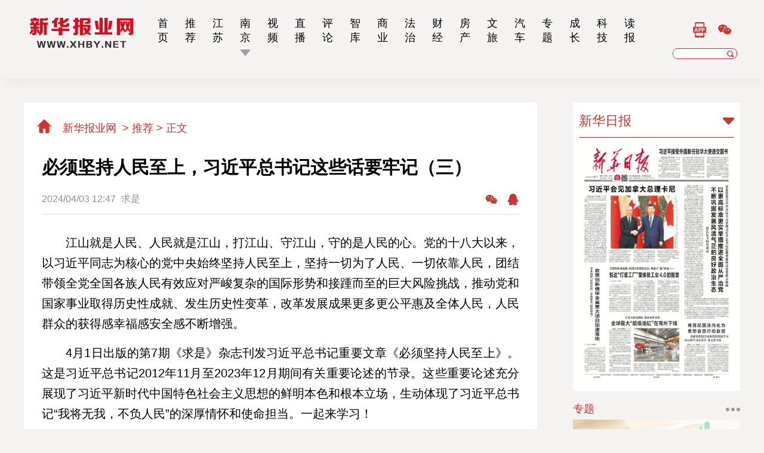

--- FILE ---
content_type: text/html;charset=UTF-8
request_url: https://www.xhby.net/content/s660cdf48e4b0ccd8c48fca1d.html
body_size: 6917
content:
<!DOCTYPE html>
<html>

<head>
  <meta http-equiv="Content-Type" content="text/html; charset=UTF-8" />
  <meta http-equiv="X-UA-Compatible" content="IE=9" />
  <meta name="viewport" content="width=device-width,initial-scale=1,maximum-scale=1,minimum-scale=1,user-scalable=no" />
  <meta http-equiv="Content-Security-Policy" content="upgrade-insecure-requests" />
  <meta name="description" />
  <meta name="keywords" />
  <meta name="baidu-site-verification" content="wj3zdIxewR" />
  <title>必须坚持人民至上，习近平总书记这些话要牢记（三）</title>
  <meta name="title" content="必须坚持人民至上，习近平总书记这些话要牢记（三）" />
  <meta name="description" itemprop="description" content="" />
  <meta itemprop="image" content="" />
  <link rel="icon" href="https://jcdn.xhby.net/byw/static/img/xhby.ico" type="image/x-icon" />
  <link rel="stylesheet" charset="utf-8" href="https://jcdn.xhby.net/byw/static/css/base.css"/>
  <link rel="stylesheet" charset="utf-8" href="https://jcdn.xhby.net/byw/static/css/swiper.min.css"/>
  <link rel="stylesheet" charset="utf-8" href="https://jcdn.xhby.net/byw/static/css/common.css?v=1.002"/>
  <link rel="stylesheet" charset="utf-8" href="https://jcdn.xhby.net/byw/static/css/content.css?v=1.01"/>
</head>

<body style="font-size: 12px">
  <!--首页头部1-->
  
  
  <div class="header">
    <!-- 顶部header结束 -->
    <div class="header-download">
      <a href="/" class="logo">
        <img src="https://jcdn.xhby.net/byw/static/img/logo_250.png?v=1" alt="" />
      </a>
      <a href="https://a.app.qq.com/o/simple.jsp?pkgname=com.jhdapp.xhbycm" class="download-link">
        下载app
      </a>
    </div>
    <!-- 移动下载模块结束 -->
    <!--菜单等-->
    <div class="header-nav">
      <a href="/"><img class="logo" src="https://jcdn.xhby.net/byw/static/img/logo.png?v=1.002" /></a>
      <ul class="nav-list" id="navMenu">
        <li code="xindex" position="0">
          <a href="//www.xhby.net" target="_blank" class="nav-title">
            首页
          </a>
          <div class="line"></div>
        </li>
        
          
            
          
            <li code="xtuijian" position="0">
              <a href="//www.xhby.net/xtuijian" target="_blank" class="nav-title">
                推荐
              </a>
              <div class="line"></div>
              
              
              

            </li>
          
            <li code="xjiangsu" position="0">
              <a href="//www.xhby.net/xjiangsu" target="_blank" class="nav-title">
                江苏
              </a>
              <div class="line"></div>
              
              
              

            </li>
          
            <li code="xnanjing">
              <a href="//www.xhby.net/xnanjing" target="_blank" class="nav-title">
                南京
              </a>
              <div class="line"></div>
              <div class="arrow">
                <i class="iconfont icon-sanjiaoxing"></i>
              </div>
              <div class="item"></div>
              <div class="subitem">
                
                  
                
                  
                
                  
                
                  
                
                  <a target="_blank" code="xwuxi" href="//www.xhby.net/xwuxi">无锡</a>
                
                  <a target="_blank" code="xxuzhou" href="//www.xhby.net/xxuzhou">徐州</a>
                
                  <a target="_blank" code="xchangzhou" href="//www.xhby.net/xchangzhou">常州</a>
                
                  <a target="_blank" code="xsuzhou" href="//www.xhby.net/xsuzhou">苏州</a>
                
                  <a target="_blank" code="xnantong" href="//www.xhby.net/xnantong">南通</a>
                
                  <a target="_blank" code="xlianyungang" href="//www.xhby.net/xlianyungang">连云港</a>
                
                  <a target="_blank" code="xhuaian" href="//www.xhby.net/xhuaian">淮安</a>
                
                  <a target="_blank" code="xyancheng" href="//www.xhby.net/xyancheng">盐城</a>
                
                  <a target="_blank" code="xyangzhou" href="//www.xhby.net/xyangzhou">扬州</a>
                
                  <a target="_blank" code="xzhenjiang" href="//www.xhby.net/xzhenjiang">镇江</a>
                
                  <a target="_blank" code="xtaizhou" href="//www.xhby.net/xtaizhou">泰州</a>
                
                  <a target="_blank" code="xsuqian" href="//www.xhby.net/xsuqian">宿迁</a>
                
                  
                
                  
                
                  
                
                  
                
                  
                
                  
                
                  
                
                  
                
                  
                
                  
                
                  
                
                  
                
                  
                
                  
                
                  
                
                  
                
                  
                
                  
                
                  
                
                  
                
                  
                
                  
                
                  
                
                  
                
                  
                
                  
                
                  
                
                  
                
                  
                
              </div>

            </li>
          
            
          
            
          
            
          
            
          
            
          
            
          
            
          
            
          
            
          
            
          
            
          
            
          
            <li code="xshipin" position="0">
              <a href="//www.xhby.net/xshipin" target="_blank" class="nav-title">
                视频
              </a>
              <div class="line"></div>
              
              
              

            </li>
          
            <li code="xzhibo" position="0">
              <a href="//www.xhby.net/xzhibo" target="_blank" class="nav-title">
                直播
              </a>
              <div class="line"></div>
              
              
              

            </li>
          
            <li code="xpinglun" position="0">
              <a href="//www.xhby.net/xpinglun" target="_blank" class="nav-title">
                评论
              </a>
              <div class="line"></div>
              
              
              

            </li>
          
            <li code="xzhiku" position="0">
              <a href="//www.xhby.net/xzhiku" target="_blank" class="nav-title">
                智库
              </a>
              <div class="line"></div>
              
              
              

            </li>
          
            <li code="xshangye" position="0">
              <a href="//www.xhby.net/xshangye" target="_blank" class="nav-title">
                商业
              </a>
              <div class="line"></div>
              
              
              

            </li>
          
            <li code="xfazhi" position="0">
              <a href="//www.xhby.net/xfazhi" target="_blank" class="nav-title">
                法治
              </a>
              <div class="line"></div>
              
              
              

            </li>
          
            <li code="xcaijing" position="0">
              <a href="//www.xhby.net/xcaijing" target="_blank" class="nav-title">
                财经
              </a>
              <div class="line"></div>
              
              
              

            </li>
          
            <li code="xfangchan" position="0">
              <a href="//www.xhby.net/xfangchan" target="_blank" class="nav-title">
                房产
              </a>
              <div class="line"></div>
              
              
              

            </li>
          
            <li code="xwenlv" position="0">
              <a href="//www.xhby.net/xwenlv" target="_blank" class="nav-title">
                文旅
              </a>
              <div class="line"></div>
              
              
              

            </li>
          
            <li code="xqiche" position="0">
              <a href="//www.xhby.net/xqiche" target="_blank" class="nav-title">
                汽车
              </a>
              <div class="line"></div>
              
              
              

            </li>
          
            <li code="xzhuanti" position="0">
              <a href="//www.xhby.net/xzhuanti" target="_blank" class="nav-title">
                专题
              </a>
              <div class="line"></div>
              
              
              

            </li>
          
            <li code="xchengzhang" position="0">
              <a href="//www.xhby.net/xchengzhang" target="_blank" class="nav-title">
                成长
              </a>
              <div class="line"></div>
              
              
              

            </li>
          
            
          
            <li code="xkeji" position="0">
              <a href="//www.xhby.net/xkeji" target="_blank" class="nav-title">
                科技
              </a>
              <div class="line"></div>
              
              
              

            </li>
          
            <li code="xdubao" position="0">
              <a href="//www.xhby.net/xdubao" target="_blank" class="nav-title">
                读报
              </a>
              <div class="line"></div>
              
              
              

            </li>
          
            
          
            
          
            
          
            
          
            
          
            
          
            
          
            
          
            
          
            
          
            
          
            
          
            
          
            
          
        
        <div class="clear"></div>
      </ul>
      <!--搜索等模块-->
      <div class="header-content">
        <div class="code-list">
          <div class="code-li">
            <img src="https://jcdn.xhby.net/byw/static/img/app.png" alt="" />
            <div class="code-dialog">
              <img class="code-img" src="https://jcdn.xhby.net/byw/static/img/jhdcode.jpg" />
              <div class="code-content">
                <h4>扫码下载</h4>
              </div>
            </div>
          </div>
          <div class="code-li">
            <img src="https://jcdn.xhby.net/byw/static/img/wechatIcon.png" alt="" />
            <div class="code-dialog">
              <img class="code-img" src="https://jcdn.xhby.net/byw/static/img/weixincode.jpg" />
              <div class="code-content">
                <h4>扫码关注</h4>
              </div>
            </div>
          </div>
        </div>
        <div class="clear"></div>
        <div class="search" id="headSearch">
          <input type="text" />
          <img class="icon" src="https://jcdn.xhby.net/byw/static/img/search.png" alt="" />
        </div>
      </div>
      <div class="clear"></div>
    </div>
  </div>
  <img src="https://jcdn.xhby.net/byw/static/img/top.png" class="return-top" />

  <!-- 内容 -->
  <div class="content">
    <!-- 左侧 -->
    <div class="slide-left">
      <div class="article-main">
        <div class="article-breadcrumb">
          <a href="/" class="CurrChnlCls"><img src="https://jcdn.xhby.net/byw/static/img/home.png" />
            新华报业网
          </a>&nbsp;&gt;&nbsp;<a href="javascript:;" style="cursor: text;" id="fullName" class="CurrChnlCls"
            >推荐&nbsp;&gt;&nbsp;</a>正文
        </div>
        <div class="article-title">必须坚持人民至上，习近平总书记这些话要牢记（三）</div>
        <div class="article-info">
          <div class="article-info-left">
            <span>2024/04/03 12:47</span>
            <span>求是</span>
          </div>
          <div class="article-info-right">
            <div class="bshare-options" title="必须坚持人民至上，习近平总书记这些话要牢记（三）" url="//www.xhby.net/content/s660cdf48e4b0ccd8c48fca1d.html">
              <!-- <i class="iconfont icon-weibo" title="分享到微博" onclick="dealShare(event,'mweibo')"></i> -->
              <i class="iconfont icon-weixin" title="分享到微信好友"></i>
              <i class="iconfont icon-qq" title="分享到QQ好友"></i>
            </div>
          </div>
          <div class="clear"></div>
        </div>
        <!--直播内容开始-->
        
        <!--直播内容结束-->
        <!--视频内容开始-->
        
        <!--视频内容结束-->
        <!--图集内容开始-->
        
        <!--图集内容结束-->
        <!--图文内容开始-->
        <div class="article-content"><p style="text-indent: 2em; text-align: justify;">江山就是人民、人民就是江山，打江山、守江山，守的是人民的心。党的十八大以来，以习近平同志为核心的党中央始终坚持人民至上，坚持一切为了人民、一切依靠人民，团结带领全党全国各族人民有效应对严峻复杂的国际形势和接踵而至的巨大风险挑战，推动党和国家事业取得历史性成就、发生历史性变革，改革发展成果更多更公平惠及全体人民，人民群众的获得感幸福感安全感不断增强。</p>
<p style="text-indent: 2em; text-align: justify;">4月1日出版的第7期《求是》杂志刊发习近平总书记重要文章《必须坚持人民至上》。这是习近平总书记2012年11月至2023年12月期间有关重要论述的节录。这些重要论述充分展现了习近平新时代中国特色社会主义思想的鲜明本色和根本立场，生动体现了习近平总书记“我将无我，不负人民”的深厚情怀和使命担当。一起来学习！</p>
<figure class="image align-center"><img id="{72001A4D-F492-48EE-BCC2-987BE6150976}" title="" src="https://jcdn.xhby.net/dams-res/editing/image/202404/03/660cdd08e4b01c2072adce1d.jpg?image_process=resize,w_800/format,jpg" alt="" align="center" border="0" hspace="0" data-image-uuid="660cdd09832af16a56c4266e" data-dams-storyid="po660cdd08e4b01c2072adce1c" data-md5="7B2B8726E0439A1E7C5DDD5EDBB982F9">
<figcaption style="text-align: left" contenteditable="false"></figcaption>
</figure></div>
        <div class="article-editor">
          责编：王建旸
        </div>
        <!--图文内容结束-->
        
        
      	 
  <div class="article-statement">
    <div class="article-statement-title">
      <img src="https://jcdn.xhby.net/byw/static/img/rule.png" />
      <div>版权和免责声明</div>
    </div>
    <div class="article-statement-content">
      <p>
        <b>版权声明：</b>
        凡来源为"交汇点、新华日报及其子报"或电头为"新华报业网"的稿件，均为新华报业网独家版权所有，未经许可不得转载或镜像；授权转载必须注明来源为"新华报业网"，并保留"新华报业网"的电头。
      </p>
      <p>
        <b>免责声明：</b>
        本站转载稿件仅代表作者个人观点，与新华报业网无关。其原创性以及文中陈述文字和内容未经本站证实，对本文以及其中全部或者部分内容、文字的真实性、完整性、及时性本站不作任何保证或者承诺，请读者仅作参考，并请自行核实相关内容。
      </p>

    </div>
  </div>

      </div>
    </div>
    <div class="slide-right">
      
  <!--电子报开始-->
  <div class="newsletter">
    <div class="select" id="dzb">
      <div class="select-value">
        <div class="value" id="selectValue">新华日报</div>
        <img src="https://jcdn.xhby.net/byw/static/img/red-arrow.png" alt="" />
      </div>
      <div class="select-list" id="selectList">
        <div class="select-li" data-id="1">新华日报</div>
        <div class="select-li" data-id="11">扬子晚报</div>
        <div class="select-li" data-id="5">乡村干部报</div>
        <div class="select-li" data-id="3">南京晨报</div>
        <div class="select-li" data-id="4">江苏经济报</div>
        <div class="select-li" data-id="2">江苏法治报</div>
        <div class="select-li" data-id="7">江南时报</div>
        <div class="select-li" data-id="12">新苏商</div>
        <div class="select-li" data-id="24">扬子体育报</div>
        <div class="select-li" data-id="25">华人时刊</div>
      </div>
    </div>
    <img id="dzbImg" class="img" onerror="this.style.display='none'" src="" alt="" />
  </div>
  <!--电子报结束-->
  <!-- 右区顶部专题开始 -->
  <div class="special-head">
    <div class="title">
      专题
    </div>
    
      <a href="//www.xhby.net/xzhuanti" class="more" target="_blank">
        <div class="dot"></div>
        <div class="dot"></div>
        <div class="dot"></div>
      </a>
    
  </div>
  <div class="master">
    <div class="swiper-container swiper-master">
      <div class="swiper-wrapper">
        
          
            <div class="swiper-slide"><a target="_blank" href="//www.xhby.net/content/s6805ee29e4b0174a2500dbd7.html">
              
                <img src="//jcdn.xhby.net/dams-res/editing/image/202504/21/K5ThbymhxkJkTKHU1sMDTkOI.png?image_process=resize,w_860/format,jpg" />
              
              </a>
            </div>
          
            <div class="swiper-slide"><a target="_blank" href="//www.xhby.net/content/s65f80c91e4b0ed0070f2c659.html">
              
                <img src="//jcdn.xhby.net/dams-res/editing/image/202403/18/NpusDjVH7M62vzyJE08i1jmG.png?image_process=resize,w_860/format,jpg" />
              
              </a>
            </div>
          
            <div class="swiper-slide"><a target="_blank" href="//www.xhby.net/content/s65d1597be4b0fd5dc7177084.html">
              
                <img src="//jcdn.xhby.net/dams-res/editing/image/202403/02/n0mtMG5ptGOdUBJpOCJhEoMU.png?image_process=resize,w_860/format,jpg" />
              
              </a>
            </div>
          
            <div class="swiper-slide"><a target="_blank" href="//www.xhby.net/content/s653bd829e4b05dfc1485fab1.html">
              
                <img src="//jcdn.xhby.net/dams-res/editing/image/202310/27/HaALjlB5ZQ9k5NUznqWn51Yr.png" />
              
              </a>
            </div>
          
            <div class="swiper-slide"><a target="_blank" href="//www.xhby.net/content/s65fd7ab8e4b0a2749b86ea45.html">
              
                <img src="//jcdn.xhby.net/dams-res/editing/image/202403/22/ro9oCAKbT9yqYZLL08w2aY5U.png?image_process=resize,w_860/format,jpg" />
              
              </a>
            </div>
          
        
      </div>
      <div class="swiper-pagination"></div>
    </div>
  </div>
  <!-- 右区顶部专题结束 -->
  <!-- 右部推荐位开始 周刊政府首脑信息 -->
  <div class="gov">
    <ul class="gov-list">
      
        
          <li><a href="//www.xhby.net/content/s653bdb04e4b043efea24d8dd.html" target="_blank">
            <img src="//jcdn.xhby.net/dams-res/editing/image/202510/15/BJ6mfSdv1hCrSSALbOXOl3YW.png" alt="" />
            </a></li>
        
          <li><a href="//www.xhby.net/content/s653bdb59e4b043efea24d8f2.html" target="_blank">
            <img src="//jcdn.xhby.net/dams-res/editing/image/202510/15/ooGpuz3xIVbCTgd1KaOblJ0l.png" alt="" />
            </a></li>
        
          <li><a href="//www.xhby.net/content/s653bdbb3e4b043efea24d905.html" target="_blank">
            <img src="//jcdn.xhby.net/dams-res/editing/image/202310/27/KzPecqYX2VmD6FxWjnjU5l0p.png" alt="" />
            </a></li>
        
          <li><a href="//www.xhby.net/content/s68790711e4b0fa9831627c48.html" target="_blank">
            <img src="//jcdn.xhby.net/dams-res/editing/image/202507/18/Ll923AbbWrxbd2SdB1zwnDfl.png" alt="" />
            </a></li>
        
          <li><a href="//www.xhby.net/content/s653bdbeae4b0744f1ec89287.html" target="_blank">
            <img src="//jcdn.xhby.net/dams-res/editing/image/202310/27/2stPFvQ8S8hIS25KA4kJinTO.png" alt="" />
            </a></li>
        
          <li><a href="//www.xhby.net/content/s653bdc39e4b0744f1ec89298.html" target="_blank">
            <img src="//jcdn.xhby.net/dams-res/editing/image/202310/27/16h84d5MlZLMzI6w9AY3lG2P.png" alt="" />
            </a></li>
        
      
    </ul>
  </div>
  <div class="special-head">
    <div class="title">
      视频
    </div>
    
      <a href="//www.xhby.net/xshipin" class="more" target="_blank">
        <div class="dot"></div>
        <div class="dot"></div>
        <div class="dot"></div>
      </a>
    
  </div>
  
    
      <div class="video-panel">
        <a href="//www.xhby.net/content/s66ac3729e4b03f2293aa9a9d.html" target="_blank" class="title">
          <img class="cover" src="https://jcdn.xhby.net/dams-res/editing/image/202408/01/CCHsB0BJqMjuTs6gwW6IKfjf.jpeg?image_process=resize,w_860/format,jpg" />
        </a>
        
        
        <a href="//www.xhby.net/content/s66ac3729e4b03f2293aa9a9d.html" target="_blank" class="title">我AI的江苏｜“汪汪队”、无人机、“智慧大脑”……电力新科技出动，守护万家清凉</a>
        <div class="base">
          <span>交汇点新闻</span>
          <span>08/02 09:32</span>
        </div>
      </div>
    
  
  <!-- 右部推荐位结束 -->
  <!-- 交汇点下载开始 -->
  <div class="code-panel">
    <img class="code-img" src="https://jcdn.xhby.net/byw/static/img/jhdcode.jpg" />
    <div class="code-content">
      <h4>扫码下载</h4>
      <h4>交汇点新闻APP</h4>
      <p style="margin-top: 20px">
        <a href="https://a.app.qq.com/o/simple.jsp?pkgname=com.jhdapp.xhbycm&channel=0002160650432d595942&fromcase=60001&android_schema=jhdapp%3A%2F%2Fjhdapp%2Fnews%2FXlrFXBhZZLCfgOP1%2F10%2F0"
           target="_blank">
          <img src="https://jcdn.xhby.net/byw/static/img/anzhuo.png" alt="" />
          Android版
        </a>
      </p>
      <p>
        <a href="https://apps.apple.com/cn/app/id1038728129" target="_blank">
          <img src="https://jcdn.xhby.net/byw/static/img/pingguo.png" alt="" />
          iPhone版
        </a>
      </p>
    </div>
    <div class="clear"></div>
  </div>
  <!-- 交汇点下载结束 -->
  <!-- 固定内容开始 -->
  
    
      <div class="small-special">
        <a href="//www.xhby.net/content/s653bdd78e4b05dfc1485fc08.html" target="_blank">
          <img src="//jcdn.xhby.net/dams-res/editing/image/202310/27/EMx1CGggWqbDvc03gohKDdDb.png" alt="" />
        </a>
      </div>
    
      <div class="small-special">
        <a href="//www.xhby.net/content/s653bddbee4b05dfc1485fc0a.html" target="_blank">
          <img src="//jcdn.xhby.net/dams-res/editing/image/202310/27/F7xTLbCgvJfnK67a7LnIzyIJ.png" alt="" />
        </a>
      </div>
    
      <div class="small-special">
        <a href="//www.xhby.net/content/s653bddfce4b043efea24d982.html" target="_blank">
          <img src="//jcdn.xhby.net/dams-res/editing/image/202310/27/fNuHcfMoeeCm9K3VHFipTSIA.png" alt="" />
        </a>
      </div>
    
      <div class="small-special">
        <a href="//www.xhby.net/content/s653bde5fe4b0744f1ec892d9.html" target="_blank">
          <img src="//jcdn.xhby.net/dams-res/editing/image/202312/18/yTBY9DfMImo502NaOuVHp8Ug.png" alt="" />
        </a>
      </div>
    
  

    </div>
    <!-- /左侧 -->

    <!-- 内容/ -->
    <div class="clear"></div>
  </div>

  <div class="share-panel" id="wxPanel">
    <div class="share-wx-panel"></div>
    <div class="wx-panel">
      <div class="panel-head">
        分享到微信朋友圈
        <img src="https://jcdn.xhby.net/byw/static/img/close.png" alt="" />
      </div>
      <div class="code"></div>
      <div class="panel-foot">
        打开微信，点击底部的“发现”，使用 “扫一扫” 即可将网页分享到我的朋友圈。
      </div>
    </div>
  </div>
  <div class="share-panel" id="qqPanel">
    <div class="share-wx-panel"></div>
    <div class="wx-panel">
      <div class="panel-head">
        分享到QQ
        <img src="https://jcdn.xhby.net/byw/static/img/close.png" alt="" />
      </div>
      <div class="code"></div>
      <div class="panel-foot">
        手机QQ扫描二维码，点击右上角 ··· 按钮分享到QQ好友或QQ空间
      </div>
    </div>
  </div>
  <input type="hidden" id="storyType" value="COMPO" />
  <input type="hidden" id="linkUrl" value="" />
  <input type="hidden" id="storyId" value="s660cdf48e4b0ccd8c48fca1d" />
  <input type="hidden" id="title" value="必须坚持人民至上，习近平总书记这些话要牢记（三）" />
  <input type="hidden" id="summary" value="" />
  <input type="hidden" id="properties" value="{publishStatus=1, fulltext_score=1}" />
  
  <div class="foot">
    <div class="footer">
      <p style="padding: 20px 0px;"><img src="https://jcdn.xhby.net/byw/static/img/foot-logo.png" width="186" height="45" /></p>
      <div class="foot-link">
        
          
            <a target="_blank" href="//www.xhby.net/content/s65390baae4b08a9b23424b08.html">
              违法和不良信息举报
            </a>
          
            <a target="_blank" href="//www.xhby.net/content/s653c54ace4b002a29c8751fe.html">
              联系我们
            </a>
          
        
      </div>
      <p>江苏新华报业传媒集团有限公司 版权所有 未经允许 请勿复制或镜像</p>
      <p><a target="_blank" href="http://beian.miit.gov.cn/">苏ICP备05012207号</a><span
                                                                                     style="padding-right: 15px;">互联网新闻信息服务许可证32120170002号</span>增值电信业务经营许可证苏B2-20140164 </p>
    </div>
  </div>
  <script>
    var script = document.createElement('script');
    script.src = 'https://ta.trs.cn/c/js/ta.js?mpid=3064&r='+ Math.random()
    script.id = '_trs_ta_js'
    script.async = 'async'
    script.defer = 'defer'
    // 移除旧的script标签
    var oldScript = document.getElementById('_trs_ta_js');
    if (oldScript) {
      oldScript.parentNode.removeChild(oldScript);
    }
    document.body.appendChild(script);
  </script>

  
  
    <input type="hidden" value="//www.xhby.net/compatible" id="versionUrl" />
  

  <script type="text/javascript" charset="utf-8" rel="stylesheet" src="https://jcdn.xhby.net/byw/static/js/jquery-2.1.4.min.js"></script>
  <script type="text/javascript" charset="utf-8" rel="stylesheet" src="https://jcdn.xhby.net/byw/static/js/swiper.min.js"></script>
  <script type="text/javascript" charset="utf-8" rel="stylesheet" src="https://jcdn.xhby.net/byw/static/js/jquery-qrcode.js"></script>
  <script type="text/javascript" charset="utf-8" rel="stylesheet" src="https://jcdn.xhby.net/byw/static/js/jweixin-1.2.0.js"></script>
  <script type="text/javascript" charset="utf-8" rel="stylesheet" src="https://jcdn.xhby.net/byw/static/js/common.js"></script>
  <script type="text/javascript" charset="utf-8" rel="stylesheet" src="https://jcdn.xhby.net/byw/static/js/content.js"></script>
  <script>
    var fullText = $("#fullName").text();
    if(fullText.indexOf('/')>-1){
      $("#fullName").text(fullText.replace(/\//g, ' > '))
    }
  </script>
</body>

</html>

--- FILE ---
content_type: text/css
request_url: https://jcdn.xhby.net/byw/static/css/base.css
body_size: 3378
content:
/*全局start*/
*{margin: 0;padding: 0;border: 0;}
html,body{background-color: #F5F3F2;}
body {margin: 0;padding: 0;font:14px "Microsoft Yahei","Hiragino Sans GB",sans-serif;color:#000;}
a {color: #000;text-decoration: none !important;}
a:link,a:visited {color: #3b3b3b}
.hidden {display: none;}
.Hspace{width:1px; height:12px; overflow:hidden; clear:both;}
*{-webkit-box-sizing:content-box;-moz-box-sizing:content-box;box-sizing:border-box}
:before,:after{-webkit-box-sizing:content-box;-moz-box-sizing:content-box;box-sizing:content-box}
.clear{clear:both;font-size:0;line-height:0;height:0;}
ul,li{list-style:none;list-style-type: none;}
.clear{clear:both;}
img {outline: none;border:none}
.memorial{ -webkit-filter: grayscale(100%);
    -moz-filter: grayscale(100%);
    -ms-filter: grayscale(100%);
    -o-filter: grayscale(100%);
    filter: grayscale(100%);
    filter: gray;
    filter: progid:DXImageTransform.Microsoft.BasicImage(grayscale=1);
}
/* 在线链接服务仅供平台体验和调试使用，平台不承诺服务的稳定性，企业客户需下载字体包自行发布使用并做好备份。 */
@font-face {
  font-family: 'iconfont';  /* Project id 3567107 */
  src: 
       url('[data-uri]') format('woff2'),
       url('//at.alicdn.com/t/c/font_3567107_a5cwugddxjc.woff?t=1685413824393') format('woff'),
       url('//at.alicdn.com/t/c/font_3567107_a5cwugddxjc.ttf?t=1685413824393') format('truetype');
}

.iconfont {
  font-family: "iconfont" !important;
  font-size: 16px;
  font-style: normal;
  -webkit-font-smoothing: antialiased;
  -moz-osx-font-smoothing: grayscale;
}

.icon-sanjiaoxing:before {
  content: "\e6bd";
}
.icon-shezhi:before {
  content: "\e68f";
}
.icon-shaixuan:before {
  content: "\e74a";
}
.icon-weixin:before {
  content: "\e616";
}
.icon-qq:before {
  content: "\e60a";
}
.icon-weibo:before {
  content: "\e600";
}
.icon-share:before {
  content: "\e60f";
}

.code-panel {
  margin: 30px 0;
  width: 280px;
}
 .code-panel .code-img {
  float: left;
  display: block;
  width: 148px;
  height: 148px;
}

.code-panel .code-content {
  float: right;
}

.code-panel .code-content h4 {
  margin-bottom: 5px;
  font-size: 16px;
}

.code-panel .code-content p {
  margin-bottom: 10px;
  width: 109px;
  line-height: 22px;
  border: 1px solid #000000;
  border-radius: 10px;
  text-align: left;
  font-size: 12px;
}

.code-panel .code-content p img {
  position: relative;
  top: 2px;
  margin-left: 12px;
  margin-right: 8px;
  display: inline-block;
  width: 15px;
  height: 15px;
}
.flex{
  display: -webkit-box;
  display: -moz-box;
  display: -webkit-flex;
  display: -moz-flex;
  display: -ms-flexbox;
  display: flex;
}
.flex-one{
  -moz-box-flex:1;
  -webkit-box-flex:1;
  box-flex:1;
  flex: 1;
}
@media screen and (min-width:375px) {
  html {
    font-size: calc(100% + 2 * (100vw - 375px)/ 39);
    font-size: calc(16px + 2 * (100vw - 375px)/ 39)
  }
}
@media screen and (min-width:414px) {
  html {
    font-size: calc(112.5% + 4 * (100vw - 414px)/ 586);
    font-size: calc(18px + 4 * (100vw - 414px)/ 586)
  }
}
@media screen and (min-width:600px) {
  html {
    font-size: calc(125% + 4 * (100vw - 600px)/ 400);
    font-size: calc(20px + 4 * (100vw - 600px)/ 400)
  }
}
@media screen and (min-width:1000px) {
  html {
    font-size: calc(137.5% + 6 * (100vw - 1000px)/ 1000);
    font-size: calc(22px + 6 * (100vw - 1000px)/ 1000)
  }
}



--- FILE ---
content_type: text/css
request_url: https://jcdn.xhby.net/byw/static/css/common.css?v=1.002
body_size: 3253
content:
/* é¡¶éƒ¨æ ·å¼ */
.index-header-banner {
  overflow: hidden;
  position: relative;
  z-index: 99;
}

.index-header-banner a {
  display: block;
  margin: 0 auto;
  max-width: 1200px;
  width: 100%;
}

.index-header-banner img {
  display: block;
  margin: 0 auto;
  max-width: 1200px;
  width: 100%;
  max-height: 140px;
  object-fit: cover;
}

.header {
  position: relative;
  padding: 1px 0;
  margin: 0 auto;
  min-width: 1200px;
  box-shadow: 0px 8px 20px -8px rgba(160, 156, 146, 0.2);
}


.header-download {
  display: none;
  margin: 0 auto;
  position: relative;
  padding: 0;
  width: 100%;
  height: 3rem;
  color: #333;
  overflow: hidden;
  box-sizing: border-box;
}

.header-download .head-title {
  position: absolute;
  left: 50%;
  transform: translateX(-50%);
  line-height: 2;
  font-size: 18px;
  font-weight: bold;
  text-align: center;
}

.header-download .logo {
  display: block;
}

.header-download img {
  margin: 0 0 0 10px;
  display: block;
  width: 6rem;
}

.header-content {
  float: right;
  margin-top: 20px;
}

.header-download .download-link {
  margin: 0 10px 0 0;
  padding: 0 5px;
  display: block;
  width: auto;
  line-height: 2;
  font-size: 0.8125rem;
  border-radius: 0.25rem;
  border-radius: 5px;
  text-align: center;
  color: #fff;
  border: 1px solid #fff;
}

.header-banner {
  margin: 0 auto;
  width: 1200px;
}

.header-banner img {
  display: block;
  width: 100%;
}

.header-nav {
  position: relative;
  margin: 40px auto;
  width: 1200px;
}

.header-nav .logo {
  display: block;
  float: left;
  width: 174px;
  height: 51px;
  margin-top: 12px;
}

.header-nav .search {
  margin: 18px auto 0 auto;
  position: relative;
  width: 108px;
  height: 18px;
  border: 1px solid #cc3333;
  border-radius: 8px;
  overflow: hidden;
}

.header-nav .search input {
  margin-top: 1px;
  float: left;
  display: block;
  width: 84px;
  height: 18px;
  border: none;
  outline: none;
  font-size: 14px;
  padding: 0 4px;
}

.header-nav .search .icon {
  position: absolute;
  top: 3px;
  right: 5px;
  width: 11px;
  height: 11px;
  cursor: pointer;
}

.header-nav .code-list {
  position: relative;
  float: right;
  font-size: 0;
}

.header-nav .code-li {
  margin: 0 10px;
  position: relative;
  display: inline-block;
  cursor: pointer;
}

.header-nav .code-li img {
  display: block;
  width: 22px;
}

.header-nav {
  width: 1200px;
  height: 130px;
  margin: 0 auto;
  padding: 16px 5px 24px 10px;
}

.header-nav .nav-list {
  float: left;
  margin: 10px 0 0 40px;
  position: relative;
}

.header-nav .nav-list li {
  position: relative;
  margin-right: 28px;
  float: left;
  min-height: 80px;
}
.header-nav .nav-list li:nth-last-child(1){
  margin-right: 0;
}
.header-nav .nav-list .nav-title {
  display: block;
  font-size: 18px;
  width: 18px;
  color: #000;
}

.header-nav .nav-list li:hover .nav-title {
  color: #CC3333;
}

.header-nav .active .nav-title {
  color: #CC3333;
  font-weight: bold;
}

.header-nav .line {
  display: none;
  position: absolute;
  left: -19px;
  bottom: -10px;
  width: 58px;
  height: 4px;
  background-color: #CC3333;
}

.header-nav .active .line {
  display: block;
}

.header-nav .arrow {
  position: relative;
  left: 0;
  top: 4px;
}

.header-nav .arrow .iconfont {
  color: #9D9D9D;
  font-size: 18px;
}

.header-nav .subitem {
  display: none;
  height: auto;
  width: 164px;
  position: absolute;
  top: 100%;
  left: -72px;
  z-index: 999;
  background: #fff;
  text-align: center;
  line-height: 24px;
  border: 1px solid #e5e6e5;
  padding: 15px 10px;
}

.header-nav .subitem a {
  margin: 0 10px;
  display: inline-block;
  color: #65666a;
  font-size: 16px;
  width: 48px;
  line-height: 2;
}

.header-nav li:hover .subitem {
  display: block;

}

.foot {
  width: 100%;
  background: #eee;
  padding: 15px 0
}

.foot .footer {
  width: 1200px;
  height: auto;
  margin: 0 auto;
  overflow: hidden;
  zoom: 1;
  clear: both;
  padding: 15px 0;
  text-align: center;
  font-size: 12px;
  color: #666;
  line-height: 32px
}

.foot .footer .foot-link {
  display: inline-block;
  font-size: 16px;
}

.foot .footer .foot-link a {
  color: #666;
}

.foot .footer .foot-link a:nth-child(1):after {
  margin-right: 5px;
  margin-left: 10px;
  content: "";
  display: inline-block;
  vertical-align: middle;
  height: 20px;
  width: 1px;
  background-color: #666;
}

.code-dialog {
  display: none;
  position: absolute;
  top: 60px;
  left: -18px;
  z-index: 9999;
  padding: 10px;
  background-color: #fff;
  border: 1px solid #e5e6e5;
  cursor: default;
  box-shadow: 2px 2px 4px 0 #dee4e6, -2px -2px 4px 0 #fff;
}

.code-dialog::before {
  content: "";
  position: absolute;
  top: -17px;
  left: 21px;
  width: 0;
  height: 0;
  border-width: 0 12px 18px;
  z-index: 99;
  border-style: solid;
  border-color: transparent transparent #fff;
}

.code-dialog::after {
  content: "";
  position: absolute;
  top: -18px;
  left: 20px;
  width: 0;
  height: 0;
  border-width: 0 13px 19px;
  border-style: solid;
  border-color: transparent transparent #e5e6e5;
}

.code-li:hover .code-dialog {
  display: block;
}

.code-li .code-dialog .code-img {
  margin-bottom: 10px;
  display: block;
  width: 148px;
  height: 148px;
}

.code-dialog .code-content h4 {
  margin: 5px 0;
  font-size: 14px;
  text-align: center;
}

.code-dialog .code-content p {
  margin: 10px auto;
  width: 109px;
  line-height: 22px;
  border: 1px solid #000000;
  border-radius: 10px;
  text-align: left;
  font-size: 12px;
}

.code-dialog .code-content p img {
  position: relative;
  top: 2px;
  margin-left: 12px;
  margin-right: 8px;
  display: inline-block;
  width: 15px;
  height: 15px;
}

.content {
  margin: 40px auto;
  width: 1200px;
}

.content .slide-left {
  float: left;
  width: 860px;
}

.content .slide-right {
  float: right;
}

.slide-right .newsletter {
  padding: 5px 10px;
  width: 280px;
  height: 484px;
  background-color: #fff;
  box-sizing: border-box;
}


.newsletter .img {
  opacity: 0;
  margin-top: 10px;
  display: block;
  width: 100%;
  height: 400px;
  cursor: pointer;
}

.newsletter .select {
  position: relative;
  line-height: 52px;
  border-bottom: 1px solid #CC3333;
}

.newsletter .select-value {
  font-size: 22px;
  color: #CC3333;
  overflow: hidden;
  cursor: pointer;
}

.newsletter .select-value .value {
  float: left;
}

.newsletter .select-value img {
  margin-top: 20px;
  float: right;
  width: 19px;
}

.newsletter .select-list {
  position: absolute;
  width: 100%;
  height: 0;
  border: 1px solid #e5e6e5;
  background: #fff;
  text-align: center;
  font-size: 16px;
  line-height: 41px;
  border-bottom: 1px solid #cc3333;
  transition: all 0.3s;
  overflow: hidden;
}

.newsletter .select.show .select-list {
  height: 416px;
}

.newsletter .select-li {
  cursor: pointer;
}

.newsletter .select-li:hover {
  color: #fff;
  background-color: #CC3333;
}

.special-head {
  margin-top: 20px;
  overflow: hidden;
  line-height: 20px;
}

.special-head .title {
  font-size: 18px;
  color: #CC3333;
  float: left;
}

.special-head .more {
  float: right;
  cursor: pointer;
}

.special-head .dot {
  display: inline-block;
  width: 6px;
  height: 6px;
  background: #9D9D9D;
  border-radius: 50%;
}
.special-head .more:hover .dot {
  background-color: #CC3333;
}
.video-panel {
  margin-top: 8px;
  width: 280px;
}

.video-panel .cover {
  display: block;
  width: 280px;
  cursor: pointer;
}

.video-panel .title {
 display: block;
  margin: 10px 0;
  font-size: 16px;
  line-height: 24px;
  color: #2e2e2e;
  cursor: pointer;
}
.video-panel .title:hover{
  color: #CC3333;
}

.video-panel .base {
  color: #919191;
  font-size: 14px;
}

.video-panel .base span {
  margin-right: 5px;
}

.gov {
  margin: 30px 0;
  width: 280px;
  background-color: #fff;
}

.gov li {
  margin: 0 20px;
  padding: 30px 0;
  border-bottom: 1px solid #e5e6e5;
}

.gov li:nth-last-child(1) {
  border-bottom: none;
}

.gov li img {
  margin: 0 auto;
  display: block;
  max-width: 100%;
}

.big-special {
  margin: 30px 0;
  width: 280px;
}

.big-special img {
  display: block;
  width: 100%;
}

.small-special {
  margin: 10px 0;
  width: 280px;
}

.small-special img {
  display: block;
  width: 100%;
}

.swiper-banner {
  width: 860px;
  height: 484px;
}

.swiper-banner .swiper-button-next,
.swiper-banner .swiper-button-prev {
  display: none;
}

.swiper-banner .swiper-slide a {
  position: relative;
  display: block;
  width: 100%;
  height: 100%;
}

.swiper-slide-title {
  position: absolute;
  bottom: 52px;
  left: 30px;
  right: 30px;
  z-index: 99;
  font-size: 26px;
  color: #fff;
  font-weight: bold;
  overflow: hidden;
  white-space: nowrap;
  text-overflow: ellipsis;
}

.swiper-banner .swiper-slide::after {
  content: "";
  background: -moz-linear-gradient(top, rgba(0, 0, 0, 0) 0%, rgba(0, 0, 0, 0.65) 100%);
  background: -webkit-linear-gradient(top, rgba(0, 0, 0, 0) 0%, rgba(0, 0, 0, 0.65) 100%);
  background: linear-gradient(to bottom, rgba(0, 0, 0, 0) 0%, rgba(0, 0, 0, 0.65) 100%);
  filter: progid:DXImageTransform.Microsoft.gradient(startColorstr='#00000000', endColorstr='#a6000000', GradientType=0);
  height: 110px;
  bottom: 0;
  left: 0;
  position: absolute;
  width: 100%;
  z-index: 10;
}

.swiper-banner .swiper-slide .swiper-item {
  position: relative;
}

.swiper-banner .swiper-slide img {
  display: block;
  width: 860px;
  height: 484px;
  object-fit: contain;
}


.swiper-banner .swiper-pagination-bullet {
  margin: 0 5px !important;
  opacity: 1;
  width: 6px;
  height: 6px;
  background: #b6b6b6;
  border-radius: 50%;
}

.swiper-banner .swiper-pagination {
  text-align: right;
  bottom: 15px;
  padding-right: 20px;
}

.swiper-banner .swiper-container-horizontal>.swiper-pagination-bullets,
.swiper-pagination-custom,
.swiper-pagination-fraction {
  bottom: -30px !important;
}

.swiper-banner .swiper-pagination-bullet-active {
  width: 22px;
  height: 6px;
  background: #ffffff;
  border-radius: 3px;
}

.swiper-master {
  margin: 8px 0 20px 0;
  width: 280px;
}

.swiper-master .swiper-slide img {
  display: block;
  width: 100%;
  height: 158px;
  object-fit: cover;
}

.swiper-master .swiper-pagination {
  text-align: right;
  padding-right: 10px;
}

.swiper-master .swiper-pagination-bullet {

  width: 6px;
  height: 6px;
  opacity: 1;
  background: #B6B6B6;
  border-radius: 50%;
}

.swiper-master .swiper-pagination-bullet-active {
  width: 23px;
  height: 6px;
  background: #FFFFFF;
  border-radius: 3px;
}

.index-recommend {
  margin-top: 30px;
  position: relative;
  padding-right: 50px;
  width: 860px;
  height: 86px;
  padding: 8px 10px;
  overflow: hidden;
  zoom: 1;
  clear: both;
  background: #E6E6E6
}

.index-recommend .recommend-list {
  width: 800px;
  overflow: hidden;
  -webkit-line-clamp: 3;
  text-overflow: ellipsis;
  display: -webkit-box;
  -webkit-box-orient: vertical;
  font-size: 14px;
  color: #000;
  word-wrap: break-word;
}

.index-recommend .recommend-list a {
  cursor: pointer;
  margin-right: 10px;
  line-height: 24px
}

.index-recommend .recommend-list a::before {
  position: relative;
  top: -3px;
  content: "";
  display: inline-block;
  margin-right: 8px;
  width: 4px;
  height: 4px;
  border-radius: 100%;
  background-color: #CC3333;
}

.index-recommend .recommend-list a:hover {
  color: #CC3333
}

.index-recommend .recommend-more {
  position: absolute;
  top: 50%;
  margin-top: -32px;
  padding-top: 14px;
  right: 10px;
  width: 20px;
  height: 64px;
  background: #CC3333;
  color: #fff;
  font-size: 14px;
  text-align: center;
}

.news-list {
  margin: 20px -10px;
  width: 880px;
  overflow: hidden;
}

.news-li {
  margin-top: 10px;
  margin-left: 10px;
  float: left;
  padding: 10px;
  width: 286px;
  border-bottom: 1px solid #C4C4C4;
  transition: transform .3s;
}

.news-li .news-content .title:hover {
  font-weight: bold;
  color: #CC3333
}

.news-li:nth-child(3n+1) {
  margin-left: 0;
}

.news-li>a {
  margin-bottom: 12px;
  display: block;
  width: 266px;
  height: 178px;
  overflow: hidden;
}

.news-li .news-cover {
  width: 100%;
  height: 100%;
  transition: all 0.6s;
  object-fit: contain;
}

.news-li a img:hover {
  transform: scale(1.1);
}

.news-li .under-line .bshare-custom {
  width: 19px;
  height: 19px;
  position: absolute;
  right: 0;
  top: 0;
}

.news-li .under-line .bshare-custom .icon-share {
  font-size: 20px;
  position: absolute;
  z-index: 3;
  cursor: pointer;
}

.news-li .under-line .bshare-custom:hover .bshare-hover {
  display: block;
  width: 116px;
  height: 53px;
  background: url(../img/bshareHoverBg.png);
}

.news-li .under-line .bshare-custom .bshare-hover {
  display: none;
  position: absolute;
  bottom: 8px;
  right: -10px;
  color: #CC3333;
}

.news-li .under-line .bshare-custom .bshare-hover>img:nth-child(1) {
  width: 119px;
  height: 56px;
}

.news-li .under-line .bshare-custom .bshare-hover .bshare-options {
  width: 100%;
  padding: 0px 20px;
  position: absolute;
  top: 8px;
  display: flex;
  justify-content: center;
  align-items: center;
}

.news-li .under-line .bshare-custom .bshare-hover .bshare-options>i {
  margin: 0 10px;
  cursor: pointer;
  font-size: 18px;
}

.news-li .under-info span {
  margin-right: 10px;
  max-width: 100px;
  display: inline-block;
  overflow: hidden;
  white-space: nowrap;
  text-overflow: ellipsis;
}

.news-li .news-content .title {
  line-height: 26px;
  height: 78px;
  font-size: 18px;
  color: #000;
  font-weight: bold;
  overflow: hidden;
  display: block;
  display: -webkit-box;
  -webkit-box-orient: vertical;
  -webkit-line-clamp: 3;
  text-overflow: ellipsis;
}

.news-li .under-line {
  position: relative;
  margin-top: 15px;
  margin-bottom: 8px;
  font-size: 12px;
  color: #919191;
  line-height: 24px;
  padding-right: 20px;
}

.news-more {
  margin-top: 20px;
  font-size: 18px;
  line-height: 36px;
  color: #919191;
  text-align: center;
  cursor: pointer;
}

.return-top {
  display: none;
  position: fixed;
  bottom: 60px;
  right: 100px;
  cursor: pointer;
  width: 76px;
  height: 76;
  z-index: 999;
}

@media screen and (max-width: 750px) {
	 body {
    padding-top: 0 !important;
    background-image: none !important;
  }
  .index-header-banner {
    display: none;
  }

  .header {
    width: 100%;
    min-width: 100%;
  		background-color: #fff;
    border-bottom: 0.03125rem solid #e5e6e5;
  }

  .header-banner {
    display: none;
  }

  .header-download {
    height: 3rem;
    display: flex;
    justify-content: space-between;
    align-items: center;
    align-content: center;
    background: #cc3333;
  }

  .header-content {
    display: none;
  }

  .header-nav {
    padding: 0;
    width: 100%;
    height: auto;
  }

  .header-nav .nav-list {
    white-space: nowrap;
    overflow-x: scroll;
  }

  .header-nav .nav-list {
    padding: 0 1rem;
    margin: 0;
    width: 100%;
  }

  .header-nav .nav-list li {
    margin-right: 0.875rem;
    height: 2.5rem;
    line-height: 2.5rem;
    display: inline-block;
    float: none;
    min-height: auto;
  }

  .header-nav .arrow,
  .header-nav .logo {
    display: none;
  }

  .header-nav .subitem {
    display: none;
  }

  .header-nav .nav-list .nav-title {
    width: auto;
    height: auto;
    font-size: 1rem;
  }

  .header-nav .line,
  .header-nav .active .line {
    display: none;
  }

  .content {
    margin: 0;
    width: 100%;
  }

  .content .slide-left {
    float: none;
    width: 100%;
  }

  .slide-right {
    display: none;
  }

  .swiper-banner {
    width: 100%;
    height: auto;
  }

  .swiper-banner .swiper-button-next,
  .swiper-banner .swiper-button-prev {
    display: block;
  }

  .swiper-banner .swiper-slide {
    padding-bottom: 56.25%;
  }

  .swiper-banner .swiper-slide a {
    position: absolute;
    left: 0;
    bottom: 0;
    width: 100%;
    height: 100%;
  }

  .swiper-banner .swiper-slide img {
    width: 100%;
    height: 100%;
    object-fit: cover;
  }

  .swiper-banner .swiper-slide::after {
    height: 2rem;
    bottom: 0;
  }

  .swiper-slide-title {
    padding: 0 0.625rem;
    font-size: 0.875rem;
    bottom: 0;
    left: 0;
    right: 0;
    line-height: 2rem;
    ;
  }

  .swiper-banner .swiper-pagination-bullet-active {
    width: 15px;
    height: 3px;
  }

  .swiper-banner .swiper-pagination-bullet {
    margin: 0 5px !important;
    width: 8px;
    height: 3px;
  }

  .swiper-container-horizontal>.swiper-pagination-bullets,
  .swiper-pagination-custom,
  .swiper-pagination-fraction {
    display: none;
  }

  .index-recommend {
    display: none;
  }

  .news-list {
    margin: 0;
    width: 100%;
    padding: 0 0.9375rem;
    background: #fff;
    box-sizing: borer-box;
  }

  .news-li {
    margin: 0;
    padding: .9375rem 0;
    float: none;
    width: 100%;
    overflow: hidden;
    border-bottom: .03125rem solid #f0f0f0
  }

  .news-li>a {
    margin-bottom: 0;
    float: left;
    width: 8rem;
    height: 5.333rem;
  }

  .news-li .news-cover {
    float: left;
    width: 8rem;
    height: 5.333rem;
  }

  .news-li .news-content {
    margin-left: 8.625rem;
  }

  .news-li .news-content .title {
    line-height: 1.5rem;
    max-height: 3rem;
    height: auto;
    font-size: 0.9375rem;
    font-weight: normal;
  }

  .news-li .under-line {
    margin-top: 0.625rem;
    margin-bottom: 0;
    line-height: 1rem;
  }

  .news-li .under-line .bshare-custom {
    display: none;
  }

  .foot {
    display: none;
  }

  .return-top {
    bottom: 2rem;
    right: 1rem;
    width: 3rem;
    height: 3rem;
  }

  .news-more {
    font-size: 1rem;
    margin: 0;
    background: #fff;
    padding-bottom: 0.625rem;
  }
}

.share-panel {
  display: none;
}

.share-wx-panel {
  position: fixed;
  top: 0;
  left: 0;
  width: 100%;
  height: 100%;
  z-index: 99;
  background-color: rgba(0, 0, 0, 0.5);
}

.wx-panel {
  padding: 20px 0;
  position: fixed;
  left: 50%;
  top: 42%;
  z-index: 999;
  transform: translate(-50%, -50%);
  color: #333;
  background-color: #fff;
  width: 370px;
  border-radius: 2px;
}

.wx-panel .panel-head {
  position: relative;
  padding: 0 28px;
  font-size: 20px;
  font-weight: bold;
}

.wx-panel .panel-head img {
  float: right;
  cursor: pointer;
  width: 24px;
  height: 24px;
}

.wx-panel .panel-foot {
  padding: 0 28px;
  font-size: 14px;
  text-align: justify;
}

.wx-panel .code {
  margin: 30px auto;
  display: block;
  width: 200px;
}

--- FILE ---
content_type: text/css
request_url: https://jcdn.xhby.net/byw/static/css/content.css?v=1.01
body_size: 570
content:
.article-main {
  padding: 30px;
  background-color: #fff;
}
.article-main a {
  color: #2440b3;
  text-decoration: underline !important;
}
.article-main span {
  font-size: inherit !important;
}
.article-breadcrumb {
  margin: 0 0 30px -10px;
  color: #CC3333;
  font-size: 18px;
}

.article-breadcrumb img {
  margin-right: 12px;
  position: relative;
  top: -4px;
  width: 28px;
  display: inline-block;
  vertical-align: middle;
}

.article-breadcrumb a {
  color: #CC3333;
  text-decoration: none !important;
}

.article-title {
  position: relative;
  margin-bottom: 10px;
  color: #000;
  font-size: 30px;
  line-height: 42px;
  font-weight: bold;
}
.article-title .test-preview{
  position: absolute;
  color: #CC3333;
  font-size: 18px;
  right: 10px;
  top: 50%;
  transform: translateY(-50%) rotate(-45deg);
  border: 2px solid #CC3333;
  width: 70px;
  height: 70px;
  text-align: center;
  line-height: 66px;
  border-radius: 100%;
}
.article-info {
  padding: 12px 0;
  font-size: 16px;
  color: #919191;
  border-bottom: 1px solid #DCDCDC;
}

.article-info-left {
  float: left;
}

.article-info-right {
  float: right;
}

.article-info-right .iconfont {
  margin-left: 10px;
  color: #CC3333;
  cursor: pointer;
  font-size: 22px;
}

.article-info span {
  margin-right: 5px;
}

.article-live {
  padding: 30px 0;
}

.article-video {
  padding: 30px 0;
  text-align: center;
}

.article-gallery {
  padding: 30px 0;
}

.article-gallery img {
  display: block;
  width: 100%;
  margin: 20px auto;
}
.article-gallery p{
  font-size: 20px;
  line-height: 1.5;
}

.article-content {
  padding: 30px 0;
  font-size: 20px;
  line-height: 34px;
  color: #000;
}
.article-content embed {
  display: block;
  max-width: 100%;
  margin: 0 auto 15px auto;
}
.article-content p {
  margin-bottom: 15px;
  word-wrap: break-word
}
.article-content .image {
  margin-bottom: 15px;
}

.article-content img {
  margin: 0 auto;
  display: block;
  max-width: 100%;
  height: auto;
}

.article-content video {
  margin: 0 auto;
  display: block;
  max-width: 100% !important;
}

.video-content {
  padding: 30px 0;
  font-size: 20px;
  line-height: 34px;
  color: #000;
  text-align: left;
  word-break: break-all;
}

.video-content p {
  margin-bottom: 15px;
}

.video-content img {
  margin: 0 auto;
  display: block;
  max-width: 100%;
  height: auto;
}

.video-content video {
  margin: 0 auto;
  display: block;
  max-width: 100%;
}

.article-editor {
  padding: 10px 0;
  font-size: 18px;
  line-height: 34px;
  color: #000;
  text-align: right;
}

.article-statement {
  font-family: 'Kaiti';
  color: #919191;
  line-height: 24px;
  border-top: 1px solid #DCDCDC;
  padding-top: 30px;
}

.article-statement-title {
  display: block;
  width: 100%;
  position: relative;
  height: 32px;
  overflow: hidden;
}

.article-statement-title div {
  position: absolute;
  font-size: 18px;
  top: 0;
  left: 0;
  width: 100%;
  text-align: center;
}

.article-statement-title img {
  display: block;
  width: 100%;
  margin-top: 6px;
}

.article-statement-content {
  padding: 0 10px 0 16px;
  font-size: 14px;
  color: #919191;
}

.files-list {
  margin-top: 30px;
  font-size: 18px;
}

.files-li {
  display: block;
  margin-bottom: 10px;
  color: #1283ce !important;
  overflow: hidden;
  white-space: nowrap;
  text-overflow: ellipsis;
  line-height: 1.5;
  cursor: pointer;
}

.files-li img {
  position: relative;
  top: -3px;
  margin-right: 2px;
  display: inline-block;
  vertical-align: middle;
  width: 20px;
}

@media screen and (max-width: 750px) {
  .header-nav {
    display: none;
  }

  .header-nav .nav-list {
    padding: 0 1rem;
  }

  .header-nav .nav-list li {
    margin-right: 0.875rem;
    height: 2.5rem;
    line-height: 2.5rem;
  }

  .header-nav .nav-list .nav-title {
    width: auto;
    font-size: 1rem;
  }

  .article-main {
    padding: 1rem;
  }

  .article-breadcrumb {
    display: none;
  }

  .article-title {
    margin-bottom: 0;
    font-size: 1.5rem;
    line-height: 1.375;
  }

  .article-info {
    font-size: 0.9375rem;
  }

  .article-content {
    padding: 0.875rem 0;
    font-size: 1.25rem;
    border-bottom: none;
  }
  .article-gallery p{
    font-size: 1.25rem;
  }
  .article-gallery {
    padding: 0.875rem 0;
  }

  .article-gallery img {
    margin: .625rem auto;
  }

  .article-statement {
    display: none;
  }

  .article-live {
    padding: .625rem 0;
  }

  .article-video {
    padding: .625rem 0;
  }

  .article-info-right {
    display: none;
  }

  .files-list {
    font-size: 1rem;
  }

  .files-li {
    margin-bottom: 10px;
    line-height: 1.5
  }

  .files-li img {
    top: -0.02rem;
    margin-right: 0.02rem;
    width: 1rem;
  }
}

--- FILE ---
content_type: application/javascript
request_url: https://jcdn.xhby.net/byw/static/js/common.js
body_size: 1351
content:
var commonInit = {
	dzbId: 1,
	initDzb: function () {
		var that = this;
		$("#dzb .select-value").click(function () {
			$("#dzb").addClass("show");
		});
		$("#selectList .select-li").click(function () {
			$("#dzb").removeClass("show");
			that.dzbId = $(this).attr("data-id");
			$("#selectValue").text($(this).text());
			that.loadDzbData();
		})
	},
	loadDzbData: function () {
		var that = this;
		$("#dzbImg").attr("src", "");
		var id = this.dzbId;
		$.get("https://www.xhby.net/rss/search/elecNews.json", { id: id }, function (res) {
			res = JSON.parse(res);
			var item = res.layouts[0];
			if (id == 1) {
				item.picUrl = item.picUrl.replace('http://xh.xhby.net/', 'https://doss.xhby.net/zpaper/xhrb/')
			} else if (id == 11) {
				item.picUrl = item.picUrl.replace('http://epaper.yzwb.net/', 'https://doss.xhby.net/zpaper/yzwb/')
			} else if (id == 3) {
				item.picUrl = item.picUrl.replace('http://njcb.xhby.net/', 'https://doss.xhby.net/zpaper/njcb/')
			} else if (id == 4) {
				item.picUrl = item.picUrl.replace('http://jsjjb.xhby.net/', 'https://doss.xhby.net/zpaper/jsjjb/')
			} else if (id == 5) {
				item.picUrl = item.picUrl.replace('http://epaper.dxscg.com.cn/', 'https://doss.xhby.net/zpaper/dxscgb/')
			} else if (id == 2) {
				item.picUrl = item.picUrl.replace('http://jsfzb.xhby.net/', 'https://doss.xhby.net/zpaper/jsfzb/')
			} else if (id == 7) {
				item.picUrl = item.picUrl.replace('http://jnsb.xhby.net/', 'https://doss.xhby.net/zpaper/jnsb/')
			} else if (id == 12) {
				item.picUrl = item.picUrl.replace('http://xinsushang.xhby.net/', 'https://doss.xhby.net/zpaper/xss/')
			} else if (id == 24) {
				item.picUrl = item.picUrl.replace('http://yztyb.yzwb.net/', 'https://doss.xhby.net/zpaper/yztyb/')
			}
			$("#dzbImg").attr("style", "opacity: 1");
			$("#dzbImg").attr("src", item.picUrl + '.1');
			$("#dzbImg").attr("link", item.url);
			that.initDzbLink();
		})
	},
	initDzbLink: function () {
		$("#dzbImg").unbind('click');
		$("#dzbImg").click(function () {
			var link = $(this).attr("link");
			window.open(link)
		})
	},
	initSearch: function () {
		$("#headSearch input").on('keydown', function (e) {
			if (e.keyCode == 13) {
				var val = $("#headSearch input").val();
				if (val) {
					window.open("/searchpage?keyword=" + encodeURI(encodeURI(val)));
					return;
				};
				window.open("/searchpage");
			}
		});
		$("#headSearch img").click(function () {
			var val = $("#headSearch input").val();
			if (val) {
				window.open("/searchpage?keyword=" + encodeURI(encodeURI(val)));
				return;
			}
			window.open("/searchpage");
		});
	},
	returnTop: function () {
		$(document).on('scroll', function () {
			var $pageScrollTop = $(this).scrollTop()
			if ($pageScrollTop > 500) {
				$('.return-top').show()
			} else {
				$('.return-top').hide()
			}
		});
		$('.return-top').on('click', function () {
			$('html, body').stop().animate({
				scrollTop: 0
			})
		})
	},
	judgeIe: function () {
		var ua = navigator.userAgent;
		var isIE = ua.indexOf("compatible") > -1 && ua.indexOf("MSIE") > -1;
		var isIE11 = ua.indexOf("Trident") > -1 && ua.indexOf("rv:11.0") > -1;
		if (isIE && !isIE11) {
			window.location.href = document.getElementById("versionUrl").value;
		}
	},
	initMenu: function () {
		var that = this;
		var codes = [];
		var path = location.pathname.split('/')[1] || '';
		$('#navMenu .subitem a').each(function () {
			var code = $(this).attr('code');
			var url = $(this).attr('href');
			var title = $(this).text();
			codes.push({ code: code, url: url, title: title });
			if (code == path) {
				$(this).hide();
			}
		})
		$("#navMenu li").each(function () {
			if ($(this).attr('code') == 'xnanjing') {
				var navTitle = $(this).find('.nav-title');
				var title = navTitle.text();
				var url = navTitle.attr('href');
				var str = '<a target="_blank" href="' + url + '">' + title + '</a>';
				for (var i = 0; i < codes.length; i++) {
					if (codes[i].code == path) {
						$(this).find('.subitem').prepend(str);
						$(this).find('.nav-title').attr('href', codes[i].url);
						$(this).attr('code', codes[i].code);
						navTitle.text(codes[i].title)
					}
				};
				that.initNav();
			}
		})
	},
	initNav: function () {
		$(".nav-list li").each(function () {
			$(this).removeClass("active");
			var code = $(this).attr("code");
			if (location.pathname == '/') {
				if (code == 'index') {
					$(this).addClass("active");
				}
			} else {
				var pathArr = location.pathname.split('/');
				for (var i = 0; i < pathArr.length; i++) {
					if (pathArr[i] == code) {
						$(this).addClass("active");
					}
				}
			}
		})
	},
	initSwiper: function () {
		var swiperMaster = new Swiper('.swiper-master', {
			autoplay: 5000,
			loop: true,
			pagination: '.swiper-pagination',
			paginationClickable: true
		});
	},
	initExtNum: function () {
		$.ajax({
			url: 'https://jhd.xhby.net/interaction/api/v1/interaction/article-extnum-web-byws',
			method: 'POST',
			data: JSON.stringify({articleid: window.location.href}),
			contentType: 'application/json',
			dataType: 'json'
		});
	},
	init: function () {
		this.returnTop();
		this.initMenu();
		this.initSearch();
		this.initDzb();
		this.judgeIe();
		this.loadDzbData();
		this.initSwiper();
		this.initExtNum();
	}
};
commonInit.init();

function imgError(type) {
	console.log("这里的图片错误", type)
};
function shareRequest(callback) {
	$.ajax({
		type: 'POST',
		url: 'https://www.xhby.net/share/api/v1/share/signature',
		data: JSON.stringify({
			url: location.href
		}),
		contentType: "application/json",
		dataType: 'json',
		success: function (res) {
			callback(res);
		}
	})
}

--- FILE ---
content_type: text/plain;charset=UTF-8
request_url: https://www.xhby.net/rss/search/elecNews.json?id=1
body_size: 3407
content:
{"version":1768579200000,"paperName":"新华日报","date":"20260117","layouts":[{"id":264740,"name":"1 重要新闻","width":2918,"height":4117,"mapping":[{"mapping":["51.142355%,2.242150%","96.309315%,2.242150%","96.309315%,14.449411%","51.142355%,14.449411%"],"articleID":"1522414"},{"mapping":["67.926186%,17.563508%","96.309315%,17.563508%","96.309315%,73.617258%","67.926186%,73.617258%"],"articleID":"1522415"},{"mapping":["64.586995%,57.610798%","64.586995%,50.946630%","19.595782%,50.946630%","19.595782%,57.610798%","19.595782%,70.752288%","64.586995%,70.752288%"],"articleID":"1522416"},{"mapping":["3.690685%,52.005423%","17.047452%,52.005423%","17.047452%,95.976475%","3.690685%,95.976475%"],"articleID":"1522417"},{"mapping":["96.309315%,84.267470%","96.309315%,74.551487%","67.926186%,74.551487%","67.926186%,84.267470%","67.926186%,95.976475%","96.309315%,95.976475%"],"articleID":"1522418"},{"mapping":["3.339192%,16.442433%","64.586995%,16.442433%","64.586995%,50.012401%","3.339192%,50.012401%"],"articleID":"1522419"},{"mapping":["19.420035%,71.561953%","64.586995%,71.561953%","64.586995%,95.976475%","19.420035%,95.976475%"],"articleID":"1522420"}],"url":"https://xh.xhby.net/pc/layout/202601/17/node_1.html","urlPad":"https://xh.xhby.net/pad/layout/202601/17/node_1.html","pdfUrl":"https://xh.xhby.net/pad/att/202601/17/8691b590-96fa-45c6-a732-e07b3697d866.pdf","picUrl":"https://xh.xhby.net/pad/pic/202601/17/427d7e2f-b86f-49a4-84b2-9a8899d2a1b7.jpg","list":[{"fileId":1522419,"title":"习近平会见加拿大总理卡尼","version":1768579200000,"introTitle":"","attAbstract":"","publishtime":"2026-01-17 06:06:20.0","articleType":0,"shareUrl":"https://xh.xhby.net/pad/con/202601/17/content_1522419.html","tag":"","layout":"1","layoutId":264740,"contentUrl":"http://zappif.xhby.net/app_if/getPaperArticle?id=1522419","countClickInitial":0,"countClick":0,"countDiscuss":0,"countPraise":0,"countShare":0,"iskeep":0,"pic0":"https://xh.xhby.net/pad/pic/202601/17/7fbb1f02-7fb0-4dbe-9daf-1ed4a69d071e.jpg"},{"fileId":1522414,"title":"习近平接受外国新任驻华大使递交国书","version":1768579200000,"introTitle":"","attAbstract":"","publishtime":"2026-01-17 06:06:20.0","articleType":0,"shareUrl":"https://xh.xhby.net/pad/con/202601/17/content_1522414.html","tag":"","layout":"1","layoutId":264740,"contentUrl":"http://zappif.xhby.net/app_if/getPaperArticle?id=1522414","countClickInitial":0,"countClick":0,"countDiscuss":0,"countPraise":0,"countShare":0,"iskeep":0},{"fileId":1522415,"title":"以更高标准更实举措推进全面从严治党 不断巩固发展风清气正的良好政治生态","version":1768579200000,"introTitle":"省委常委会召开会议学习贯彻习近平总书记近期重要讲话重要指示精神","attAbstract":"","publishtime":"2026-01-17 06:06:20.0","articleType":0,"shareUrl":"https://xh.xhby.net/pad/con/202601/17/content_1522415.html","tag":"","layout":"1","layoutId":264740,"contentUrl":"http://zappif.xhby.net/app_if/getPaperArticle?id=1522415","countClickInitial":0,"countClick":0,"countDiscuss":0,"countPraise":0,"countShare":0,"iskeep":0},{"fileId":1522416,"title":"悦达“灯塔工厂”里体验工业4.0的智慧","version":1768579200000,"introTitle":"全流程质量追溯、任何异常精准定位、机器人“抱”棉包——","attAbstract":"","publishtime":"2026-01-17 06:06:20.0","articleType":0,"shareUrl":"https://xh.xhby.net/pad/con/202601/17/content_1522416.html","tag":"","layout":"1","layoutId":264740,"contentUrl":"http://zappif.xhby.net/app_if/getPaperArticle?id=1522416","countClickInitial":0,"countClick":0,"countDiscuss":0,"countPraise":0,"countShare":0,"iskeep":0},{"fileId":1522417,"title":"政策创新确保全省重大项目加速落地","version":1768579200000,"introTitle":"要素保障“应保尽保” 审批服务“提质增效”","attAbstract":"","publishtime":"2026-01-17 06:06:20.0","articleType":0,"shareUrl":"https://xh.xhby.net/pad/con/202601/17/content_1522417.html","tag":"","layout":"1","layoutId":264740,"contentUrl":"http://zappif.xhby.net/app_if/getPaperArticle?id=1522417","countClickInitial":0,"countClick":0,"countDiscuss":0,"countPraise":0,"countShare":0,"iskeep":0},{"fileId":1522418,"title":"将党纪国法内化为思想自觉行动自觉","version":1768579200000,"introTitle":"","attAbstract":"","publishtime":"2026-01-17 06:06:20.0","articleType":0,"shareUrl":"https://xh.xhby.net/pad/con/202601/17/content_1522418.html","tag":"","layout":"1","layoutId":264740,"contentUrl":"http://zappif.xhby.net/app_if/getPaperArticle?id=1522418","countClickInitial":0,"countClick":0,"countDiscuss":0,"countPraise":0,"countShare":0,"iskeep":0},{"fileId":1522420,"title":"全球最大“超级油缸”在常州下线","version":1768579200000,"introTitle":"全自主研发制造 创多项世界第一","attAbstract":"","publishtime":"2026-01-17 06:06:20.0","articleType":0,"shareUrl":"https://xh.xhby.net/pad/con/202601/17/content_1522420.html","tag":"","layout":"1","layoutId":264740,"contentUrl":"http://zappif.xhby.net/app_if/getPaperArticle?id=1522420","countClickInitial":0,"countClick":0,"countDiscuss":0,"countPraise":0,"countShare":0,"iskeep":0,"pic0":"https://xh.xhby.net/pad/pic/202601/17/d8ed0b64-ec52-44b9-9b23-e6e8d7997d0b.jpg"}]},{"id":264741,"name":"2 要闻","width":2918,"height":4117,"mapping":[{"mapping":["3.678930%,4.977973%","63.712375%,4.977973%","63.712375%,36.742181%","3.678930%,36.742181%"],"articleID":"1522421"},{"mapping":["67.056856%,5.807635%","96.321070%,5.807635%","96.321070%,25.601003%","67.056856%,25.601003%"],"articleID":"1522422"},{"mapping":["67.056856%,26.430666%","96.321070%,26.430666%","96.321070%,44.090617%","67.056856%,44.090617%"],"articleID":"1522423"},{"mapping":["67.056856%,45.038802%","96.321070%,45.038802%","96.321070%,57.365211%","67.056856%,57.365211%"],"articleID":"1522424"},{"mapping":["67.056856%,58.313397%","96.321070%,58.313397%","96.321070%,71.587991%","67.056856%,71.587991%"],"articleID":"1522425"},{"mapping":["3.678930%,59.972721%","63.712375%,59.972721%","63.712375%,81.306891%","3.678930%,81.306891%"],"articleID":"1522426"},{"mapping":["67.056856%,72.417653%","96.321070%,72.417653%","96.321070%,84.032923%","67.056856%,84.032923%"],"articleID":"1522427"},{"mapping":["67.391304%,84.981109%","96.655518%,84.981109%","96.655518%,95.885240%","67.391304%,95.885240%"],"articleID":"1522428"},{"mapping":["3.678930%,38.282982%","53.678930%,38.282982%","53.678930%,59.024536%","3.678930%,59.024536%"],"articleID":"1522429"}],"url":"https://xh.xhby.net/pc/layout/202601/17/node_2.html","urlPad":"https://xh.xhby.net/pad/layout/202601/17/node_2.html","pdfUrl":"https://xh.xhby.net/pad/att/202601/17/5e80d22b-7e5c-4249-b018-3923c739b3b1.pdf","picUrl":"https://xh.xhby.net/pad/pic/202601/17/8d0b2292-2563-48bc-80fd-cbe09839e07f.jpg","list":[{"fileId":1522421,"title":"走，上“技能夜校”去","version":1768579200000,"introTitle":"群众点单 政府制单 机构接单","attAbstract":"","publishtime":"2026-01-17 00:00:00.0","articleType":0,"shareUrl":"https://xh.xhby.net/pad/con/202601/17/content_1522421.html","tag":"","layout":"2","layoutId":264741,"contentUrl":"http://zappif.xhby.net/app_if/getPaperArticle?id=1522421","countClickInitial":0,"countClick":0,"countDiscuss":0,"countPraise":0,"countShare":0,"iskeep":0},{"fileId":1522422,"title":"省纪委常委会传达学习二十届中央纪委五次全会精神","version":1768579200000,"introTitle":"","attAbstract":"","publishtime":"2026-01-17 00:00:00.0","articleType":0,"shareUrl":"https://xh.xhby.net/pad/con/202601/17/content_1522422.html","tag":"","layout":"2","layoutId":264741,"contentUrl":"http://zappif.xhby.net/app_if/getPaperArticle?id=1522422","countClickInitial":0,"countClick":0,"countDiscuss":0,"countPraise":0,"countShare":0,"iskeep":0},{"fileId":1522423,"title":"我省部署低温雨雪冰冻灾害防范应对工作","version":1768579200000,"introTitle":"","attAbstract":"","publishtime":"2026-01-17 00:00:00.0","articleType":0,"shareUrl":"https://xh.xhby.net/pad/con/202601/17/content_1522423.html","tag":"","layout":"2","layoutId":264741,"contentUrl":"http://zappif.xhby.net/app_if/getPaperArticle?id=1522423","countClickInitial":0,"countClick":0,"countDiscuss":0,"countPraise":0,"countShare":0,"iskeep":0},{"fileId":1522424,"title":"民革江苏省委会十二届五次全会举行","version":1768579200000,"introTitle":"","attAbstract":"","publishtime":"2026-01-17 00:00:00.0","articleType":0,"shareUrl":"https://xh.xhby.net/pad/con/202601/17/content_1522424.html","tag":"","layout":"2","layoutId":264741,"contentUrl":"http://zappif.xhby.net/app_if/getPaperArticle?id=1522424","countClickInitial":0,"countClick":0,"countDiscuss":0,"countPraise":0,"countShare":0,"iskeep":0},{"fileId":1522425,"title":"民盟江苏省委会十三届五次全会举行","version":1768579200000,"introTitle":"","attAbstract":"","publishtime":"2026-01-17 00:00:00.0","articleType":0,"shareUrl":"https://xh.xhby.net/pad/con/202601/17/content_1522425.html","tag":"","layout":"2","layoutId":264741,"contentUrl":"http://zappif.xhby.net/app_if/getPaperArticle?id=1522425","countClickInitial":0,"countClick":0,"countDiscuss":0,"countPraise":0,"countShare":0,"iskeep":0},{"fileId":1522426,"title":"“人工智能+邮政快递”新场景呼之欲出","version":1768579200000,"introTitle":"2025年江苏人均收寄邮政快递包裹206件","attAbstract":"","publishtime":"2026-01-17 00:00:00.0","articleType":0,"shareUrl":"https://xh.xhby.net/pad/con/202601/17/content_1522426.html","tag":"","layout":"2","layoutId":264741,"contentUrl":"http://zappif.xhby.net/app_if/getPaperArticle?id=1522426","countClickInitial":0,"countClick":0,"countDiscuss":0,"countPraise":0,"countShare":0,"iskeep":0},{"fileId":1522427,"title":"2026年全省体育局长会议在宁召开","version":1768579200000,"introTitle":"","attAbstract":"","publishtime":"2026-01-17 00:00:00.0","articleType":0,"shareUrl":"https://xh.xhby.net/pad/con/202601/17/content_1522427.html","tag":"","layout":"2","layoutId":264741,"contentUrl":"http://zappif.xhby.net/app_if/getPaperArticle?id=1522427","countClickInitial":0,"countClick":0,"countDiscuss":0,"countPraise":0,"countShare":0,"iskeep":0},{"fileId":1522428,"title":"“我是厨神”赛出十道必吃菜","version":1768579200000,"introTitle":"","attAbstract":"","publishtime":"2026-01-17 00:00:00.0","articleType":0,"shareUrl":"https://xh.xhby.net/pad/con/202601/17/content_1522428.html","tag":"","layout":"2","layoutId":264741,"contentUrl":"http://zappif.xhby.net/app_if/getPaperArticle?id=1522428","countClickInitial":0,"countClick":0,"countDiscuss":0,"countPraise":0,"countShare":0,"iskeep":0},{"fileId":1522429,"title":"  ","version":1768579200000,"introTitle":"","attAbstract":"","publishtime":"2026-01-17 00:00:00.0","articleType":1,"shareUrl":"https://xh.xhby.net/pad/con/202601/17/content_1522429.html","tag":"","layout":"2","layoutId":264741,"contentUrl":"http://zappif.xhby.net/app_if/getPaperArticle?id=1522429","countClickInitial":0,"countClick":0,"countDiscuss":0,"countPraise":0,"countShare":0,"iskeep":0,"pic0":"https://xh.xhby.net/pad/pic/202601/17/6710bd03-14b9-4092-af52-69dde0949519.jpg"}]},{"id":264742,"name":"3 天下","width":2918,"height":4117,"mapping":[{"mapping":["3.678930%,5.807635%","32.943144%,5.807635%","32.943144%,27.023281%","3.678930%,27.023281%"],"articleID":"1522430"},{"mapping":["36.789298%,5.807635%","95.484950%,5.807635%","95.484950%,54.639179%","36.789298%,54.639179%"],"articleID":"1522431"},{"mapping":["3.678930%,27.971467%","32.943144%,27.971467%","32.943144%,50.727914%","3.678930%,50.727914%"],"articleID":"1522432"},{"mapping":["3.678930%,51.676100%","32.943144%,51.676100%","32.943144%,66.491495%","3.678930%,66.491495%"],"articleID":"1522433"},{"mapping":["36.287625%,56.061457%","96.321070%,56.061457%","96.321070%,80.477228%","36.287625%,80.477228%"],"articleID":"1522434"}],"url":"https://xh.xhby.net/pc/layout/202601/17/node_3.html","urlPad":"https://xh.xhby.net/pad/layout/202601/17/node_3.html","pdfUrl":"https://xh.xhby.net/pad/att/202601/17/e34ae164-9a0d-44a0-993a-1fce8dd58ac1.pdf","picUrl":"https://xh.xhby.net/pad/pic/202601/17/70d1c404-4cae-443d-b967-1b3384d54e46.jpg","list":[{"fileId":1522430,"title":"李强主持召开国务院常务会议","version":1768579200000,"introTitle":"","attAbstract":"","publishtime":"2026-01-17 00:00:00.0","articleType":0,"shareUrl":"https://xh.xhby.net/pad/con/202601/17/content_1522430.html","tag":"","layout":"3","layoutId":264742,"contentUrl":"http://zappif.xhby.net/app_if/getPaperArticle?id=1522430","countClickInitial":0,"countClick":0,"countDiscuss":0,"countPraise":0,"countShare":0,"iskeep":0},{"fileId":1522431,"title":"英雄归来话征途","version":1768579200000,"introTitle":"","attAbstract":"","publishtime":"2026-01-17 00:00:00.0","articleType":0,"shareUrl":"https://xh.xhby.net/pad/con/202601/17/content_1522431.html","tag":"","layout":"3","layoutId":264742,"contentUrl":"http://zappif.xhby.net/app_if/getPaperArticle?id=1522431","countClickInitial":0,"countClick":0,"countDiscuss":0,"countPraise":0,"countShare":0,"iskeep":0,"pic0":"https://xh.xhby.net/pad/pic/202601/17/309dc585-848e-4ab1-bec8-29a21fe45f91.jpg"},{"fileId":1522432,"title":"中央层面整治形式主义为基层减负专项工作机制会议召开","version":1768579200000,"introTitle":"","attAbstract":"","publishtime":"2026-01-17 00:00:00.0","articleType":0,"shareUrl":"https://xh.xhby.net/pad/con/202601/17/content_1522432.html","tag":"","layout":"3","layoutId":264742,"contentUrl":"http://zappif.xhby.net/app_if/getPaperArticle?id=1522432","countClickInitial":0,"countClick":0,"countDiscuss":0,"countPraise":0,"countShare":0,"iskeep":0},{"fileId":1522433,"title":"13类食品在直播间里坚决不能卖","version":1768579200000,"introTitle":"","attAbstract":"","publishtime":"2026-01-17 00:00:00.0","articleType":0,"shareUrl":"https://xh.xhby.net/pad/con/202601/17/content_1522433.html","tag":"","layout":"3","layoutId":264742,"contentUrl":"http://zappif.xhby.net/app_if/getPaperArticle?id=1522433","countClickInitial":0,"countClick":0,"countDiscuss":0,"countPraise":0,"countShare":0,"iskeep":0},{"fileId":1522434,"title":"今年首场大寒潮将至，影响几何？","version":1768579200000,"introTitle":"","attAbstract":"","publishtime":"2026-01-17 00:00:00.0","articleType":0,"shareUrl":"https://xh.xhby.net/pad/con/202601/17/content_1522434.html","tag":"","layout":"3","layoutId":264742,"contentUrl":"http://zappif.xhby.net/app_if/getPaperArticle?id=1522434","countClickInitial":0,"countClick":0,"countDiscuss":0,"countPraise":0,"countShare":0,"iskeep":0}]},{"id":264743,"name":"4 专题","width":2918,"height":4117,"mapping":[{"mapping":["3.177258%,5.570589%","96.488294%,5.570589%","96.488294%,97.426041%","3.177258%,97.426041%"],"articleID":"1522435"}],"url":"https://xh.xhby.net/pc/layout/202601/17/node_4.html","urlPad":"https://xh.xhby.net/pad/layout/202601/17/node_4.html","pdfUrl":"https://xh.xhby.net/pad/att/202601/17/f0791d2a-0952-429c-baab-abfe794ccc0a.pdf","picUrl":"https://xh.xhby.net/pad/pic/202601/17/c0f6a96d-ce91-4fcb-ae11-f8e0dfb73af3.jpg","list":[{"fileId":1522435,"title":"一根滑轨背后的智造之光","version":1768579200000,"introTitle":"盐城佛吉亚跻身全球“灯塔工厂”——","attAbstract":"","publishtime":"2026-01-17 00:00:00.0","articleType":0,"shareUrl":"https://xh.xhby.net/pad/con/202601/17/content_1522435.html","tag":"","layout":"4","layoutId":264743,"contentUrl":"http://zappif.xhby.net/app_if/getPaperArticle?id=1522435","countClickInitial":0,"countClick":0,"countDiscuss":0,"countPraise":0,"countShare":0,"iskeep":0,"pic0":"https://xh.xhby.net/pad/pic/202601/17/2e7a017f-897b-43a9-8282-001b289422b3.jpg","pic1":"https://xh.xhby.net/pad/pic/202601/17/ca6b9c21-80cf-4bdf-8fcd-71385712025c.jpg","pic2":"https://xh.xhby.net/pad/pic/202601/17/506bf11d-24e4-4527-ade1-8dde5a4cfeac.jpg","pic3":"https://xh.xhby.net/pad/pic/202601/17/e9d83012-5146-4e38-b6a5-31d01e6d84e2.jpg","pic4":"https://xh.xhby.net/pad/pic/202601/17/508a4008-c822-416f-ba60-a378b9573a3b.jpg","pic5":"https://xh.xhby.net/pad/pic/202601/17/e80b2261-b587-44ea-9191-d826decc97d0.jpg","pic6":"https://xh.xhby.net/pad/pic/202601/17/2d9b722c-3ed6-48e9-ad7f-069c64ec9152.jpg","pic7":"https://xh.xhby.net/pad/pic/202601/17/c487f9c3-25d0-472e-8f7a-f0a28621dd59.jpg"}]}]}

--- FILE ---
content_type: application/javascript
request_url: https://jcdn.xhby.net/byw/static/js/content.js
body_size: 716
content:
var indexPage = {
  initPage: function () {
    var storyId = $("#storyId").val();
    var type = $("#liveMask").attr('type');
    var url = $("#liveMask").attr('url');
    var storyType = $("#storyType").val();
    var linkUrl = $("#linkUrl").val();
    if (storyType == 'LIVE') {
      if (type == 1 && url) {
        window.location.href = url;
      } else {
        window.location.href = 'https://jhd.xhby.net/share-webui/detail/' + storyId + '?type=byw';
      }
    } else if (storyType == 'HREF') {
      window.location.href = linkUrl;
    }
  },
  initTestPreview: function(){
    var currentUrl = window.location.href;
    if (currentUrl.includes('template/preview/') || currentUrl.includes('preview/web/')) {
      const articleTitleDiv = document.querySelector('.article-title');
      if (articleTitleDiv) {
        var newDiv = document.createElement('div');
        newDiv.className = 'test-preview';
        newDiv.textContent = '预览';
        articleTitleDiv.appendChild(newDiv, newDiv);
      }
    };
  },
  initFrame: function () {
    $("iframe").each(function (index) {
      var src = $(this).attr("src");
      if (src) {
        var videoWidth = $(this)[0].style.width.split('px')[0];
        var videoHeight = $(this)[0].style.height.split('px')[0];
        var cw = $(".article-info").width();
        $(this).css("width", cw + 'px');
        $(this).css("height", (videoHeight / videoWidth * cw) + 'px');
      }
    });
  },
  initShare: function () {
    $(".icon-weixin").click(function (item) {
      $("#wxPanel").show();
      var config = {
        width: 200,
        height: 200,
        text: location.href,
        correctLevel: 0,
        render: "canvas"
      };
      $(".code").html("");
      $(".code").qrcode(config)
    });
    $(".icon-qq").click(function (item) {
      $("#qqPanel").show();
      var config = {
        width: 200,
        height: 200,
        text: location.href,
        correctLevel: 0,
        render: "canvas"
      };
      $(".code").html("");
      $(".code").qrcode(config)
    });
    $(".share-wx-panel,.share-panel .panel-head img").click(function () {
      $(".share-panel").hide();
    })
    shareRequest(function (res) {
      var data = res;
      wx.config({
        debug: false,
        appId: data.appId,
        timestamp: data.timestamp,
        nonceStr: data.nonceStr,
        signature: data.signature,
        jsApiList: [
          'checkJsApi', 'onMenuShareTimeline', 'onMenuShareAppMessage', 'onMenuShareQQ', 'onMenuShareWeibo', 'onMenuShareQZone'
        ]
      });
      var imgUrl = "https://jcdn.xhby.net/dams-res/share/byw_logo.jpeg";
      try {
        if ($("#properties").val().indexOf("b_greySharing=true") > -1) {
          imgUrl = "https://jcdn.xhby.net/dams-res/share/byw_logo_h.jpeg"
        }
      } catch (error) { };
      var params = {
        title: $("#title").val(),
        desc: "",
        link: location.href,
        imgUrl: imgUrl
      }
      wx.ready(function () {
        // 在这里调用 API
        wx.onMenuShareAppMessage(params);
        wx.onMenuShareTimeline(params);
        wx.onMenuShareQQ(params)
      });
    })
  },
  init: function () {
    this.initFrame();
    this.initPage();
    this.initShare();
    this.initTestPreview()
  }
};
indexPage.init();
window.onresize = function () {
  indexPage.initFrame()
}